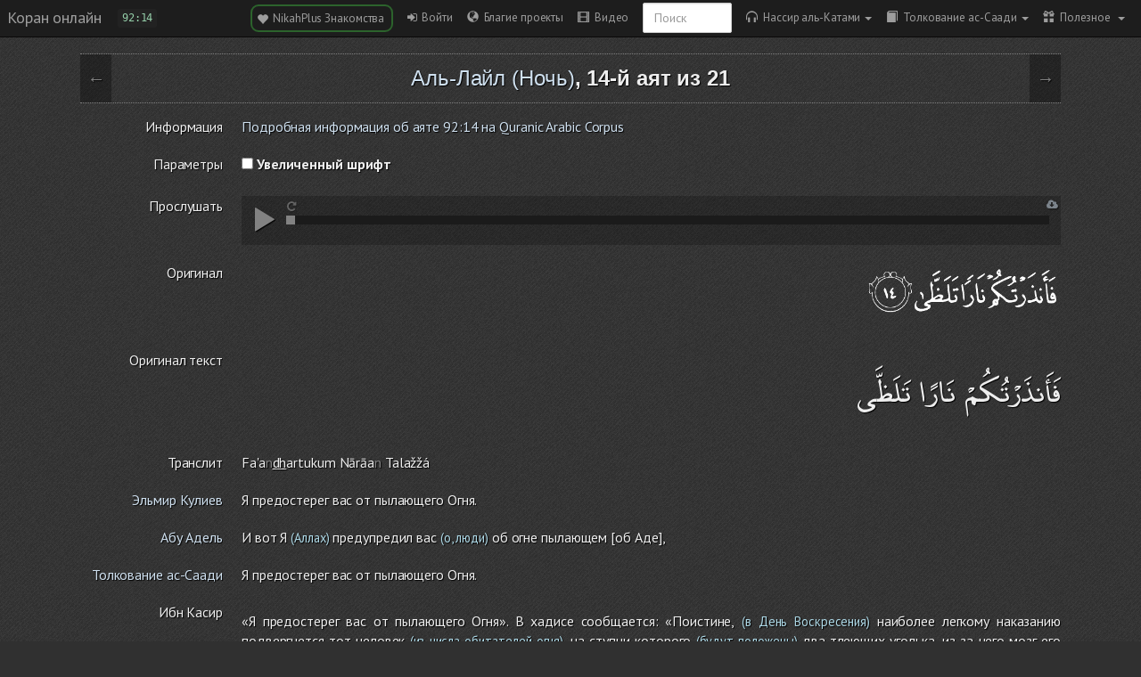

--- FILE ---
content_type: text/plain
request_url: https://www.google-analytics.com/j/collect?v=1&_v=j102&a=1045330398&t=pageview&_s=1&dl=https%3A%2F%2Fquran-online.ru%2F92%3A14&ul=en-us%40posix&dt=%D0%A1%D1%83%D1%80%D0%B0%2092.%20%D0%9D%D0%BE%D1%87%D1%8C%2C%2014-%D0%B9%20%D0%B0%D1%8F%D1%82.&sr=1280x720&vp=1280x720&_u=IEBAAEABAAAAACAAI~&jid=1195034053&gjid=2074170373&cid=1115762133.1765513745&tid=UA-20817006-7&_gid=329484973.1765513745&_r=1&_slc=1&z=690361169
body_size: -450
content:
2,cG-HPWNCDP334